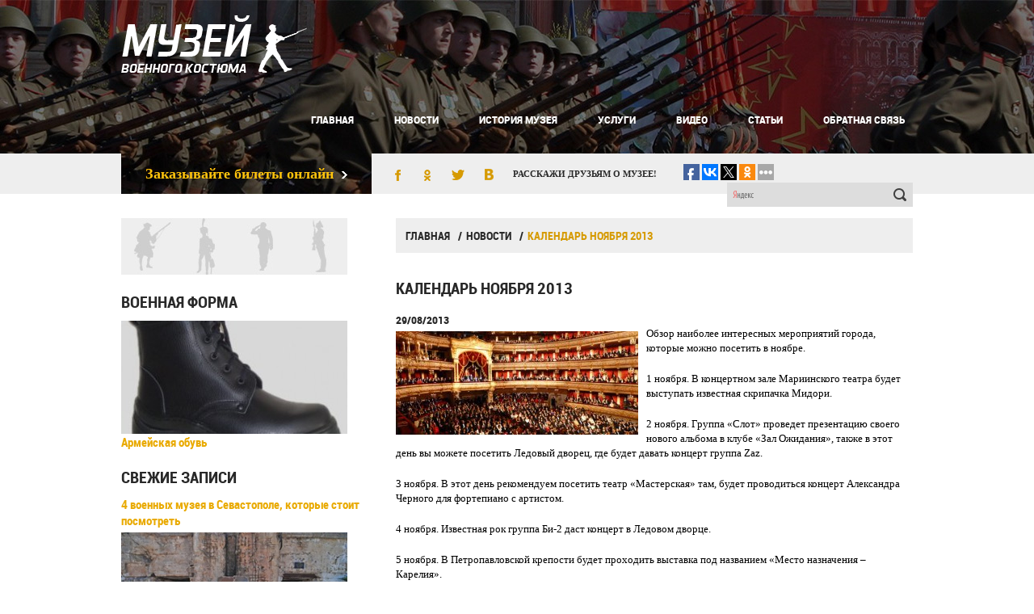

--- FILE ---
content_type: text/html; charset=UTF-8
request_url: http://museumvk.ru/kalendar-noyabrya-2013.html
body_size: 9437
content:
<!DOCTYPE html>
<html lang="ru-RU">
<head>
    <title>Календарь ноября 2013 | Музей военного костюма</title>
    <meta charset="UTF-8">
<!--CSS style-->
    <link rel="stylesheet" href="http://museumvk.ru/assets/themes/museumvk-ru-wp/style.css" media="screen">
	<link rel="icon" href="/favicon.ico" type="image/x-icon">
<!--[if lt IE 9]>
		<script src="http://museumvk.ru/assets/themes/museumvk-ru-wp/js/html5.js"></script>
	<![endif]-->
	<!--[if lt IE 8]>
		<script>
			location.replace("http://museumvk.ru/assets/themes/museumvk-ru-wp/ie7/ie7.html");
		</script>
	<![endif]-->
    <link rel='stylesheet' id='yarppWidgetCss-css'  href='http://museumvk.ru/assets/modules/yet-another-related-posts-plugin/style/widget.css' type='text/css' media='all' />
<link rel='stylesheet' href='http://museumvk.ru/assets/modules/contact-form-7/includes/css/styles.css' type='text/css' media='all' />
<script type='text/javascript' src='http://museumvk.ru/libs/js/jquery/jquery.js'></script>
<script type='text/javascript' src='http://museumvk.ru/libs/js/jquery/jquery-migrate.min.js'></script>
<script type='text/javascript' src='http://museumvk.ru/assets/modules/wp-seo-images/assets/js/admin.js'></script>
<!-- SEO by Meta Keywords Generator : techphernalia.com v1.10 start-->
<meta name="keywords" content="Календарь ноября 2013, Календарь, ноября, 2013, Музей военного костюма, Музей, военного, костюма, Новости, " /><meta name="description" content="
Обзор наиболее интересных мероприятий города, которые можно посетить в ноябре.
1 ноября. В концертном зале Ма" /><!-- SEO by Meta Keywords Generator : techphernalia.com v1.10 end-->
<!-- <meta name="NextGEN" version="2.0.79" /> -->
<meta name="description" itemprop="description" content="Обзор наиболее интересных мероприятий города, которые можно посетить в ноябре. 1 ноября. В концертном зале Мариинского театра будет выступать известная" />

    <link rel='stylesheet' id='yarppRelatedCss-css'  href='http://museumvk.ru/assets/modules/yet-another-related-posts-plugin/style/related.css' type='text/css' media='all' />
</head>
    <body>
    	<!--main block-->
    	<div class="main main_size">
    		<!--header-->
    		<header role="banner" class="header">
    			<div class="head-top block">
    				<div class="wrap">
    					<!-- logo -->
    					<div class="logo left">
    						<a ><img src ="http://museumvk.ru/assets/themes/museumvk-ru-wp/img/logo.png" alt=""></a>
    					</div>
    					<!-- logo -->
    					<!-- nav head-menu -->
    					<nav class="head-menu right robbl">
    						<ul class="menu">
    							<li><a href="/">Главная</a></li>
                                			<li><a href="/novosti">Новости</a></li>
    							<li><a href="/istoriya-sozdaniya-muzeya.html">История музея</a></li>
    							<li><a href="/uslugi-muzeya.html">Услуги</a></li>
								<li><a href="#">Видео</a>
								<ul class="sub-video">
										<li class="cat-item cat-item-36"><a href="http://museumvk.ru/video/rossiyskoe-oruzhie" title="Просмотреть все записи в рубрике &laquo;Российское оружие&raquo;">Российское оружие</a>
</li>
								</ul>
								</li>
    							<li><a href="/stati">Статьи</a></li>
    							<li><a href="/questions.html">Обратная связь</a></li>
    						</ul>
    					</nav>
    					<!-- nav head-menu -->
    					    					    				</div>
    			</div>
    			<div class="clr mb30"></div>
    			<div class="head-bottom">
    				<div class="block">
    					<div class="wrap">
    						<a href="/zakazatj-bilet.html" class="order left">Заказывайте билеты онлайн<img src ="http://museumvk.ru/assets/themes/museumvk-ru-wp/img/mar-4.png" alt=""></a>
    						<div class="soc left">
							<div class="share42init" data-url="http://museumvk.ru/kalendar-noyabrya-2013.html" data-title="Календарь ноября 2013"></div>
							<script type="text/javascript" src="http://museumvk.ru/assets/themes/museumvk-ru-wp/share42/share42.js"></script>
    							<!--<a href="#" class="vk left"></a>
    							<a href="#" class="tw left"></a>
    							<a href="#" class="fb left"></a>
    							<a href="#" class="ok left"></a>-->
    						</div>
							
    						<div class="tell left">расскажи друзьям о музее!</div>
							
							
	<div class="uptolike">						
<script type="text/javascript">(function(w,doc) {
if (!w.__utlWdgt ) {
    w.__utlWdgt = true;
    var d = doc, s = d.createElement('script'), g = 'getElementsByTagName';
    s.type = 'text/javascript'; s.charset='UTF-8'; s.async = true;
    s.src = ('https:' == w.location.protocol ? 'https' : 'http')  + '://w.uptolike.com/widgets/v1/uptolike.js';
    var h=d[g]('body')[0];
    h.appendChild(s);
}})(window,document);
</script>
<div data-mobile-view="true" data-share-size="20" data-like-text-enable="false" data-background-alpha="0.0" data-pid="1369893" data-mode="share" data-background-color="#ffffff" data-hover-effect="rotate-cw" data-share-shape="rectangle" data-share-counter-size="12" data-icon-color="#ffffff" data-mobile-sn-ids="fb.vk.tw.wh.ok.gp." data-text-color="#000000" data-buttons-color="#FFFFFF" data-counter-background-color="#ffffff" data-share-counter-type="common" data-orientation="horizontal" data-following-enable="false" data-sn-ids="fb.vk.tw.ok.gp." data-preview-mobile="false" data-selection-enable="true" data-exclude-show-more="false" data-share-style="1" data-counter-background-alpha="1.0" data-top-button="false" class="uptolike-buttons" ></div>
</div>
							
							
							
    						<!--search-->
    						
						<div class="ya-site-form ya-site-form_inited_no" onclick="return {'action':'http://yandex.ru/sitesearch','arrow':false,'bg':'transparent','fontsize':12,'fg':'#000000','language':'ru','logo':'rb','publicname':'Поиск по museumvk.ru','suggest':true,'target':'_blank','tld':'ru','type':3,'usebigdictionary':true,'searchid':2122766,'webopt':false,'websearch':false,'input_fg':'#000000','input_bg':'#ffffff','input_fontStyle':'normal','input_fontWeight':'normal','input_placeholder':null,'input_placeholderColor':'#000000','input_borderColor':'#7f9db9'}"><form action="http://yandex.ru/sitesearch" method="get" target="_blank"><input type="hidden" name="searchid" value="2122766"/><input type="hidden" name="l10n" value="ru"/><input type="hidden" name="reqenc" value=""/><input type="text" name="text" value=""/><input type="submit" value="Найти"/></form></div>
<script type="text/javascript">(function(w,d,c){var s=d.createElement('script'),h=d.getElementsByTagName('script')[0],e=d.documentElement;if((' '+e.className+' ').indexOf(' ya-page_js_yes ')===-1){e.className+=' ya-page_js_yes';}s.type='text/javascript';s.async=true;s.charset='utf-8';s.src=(d.location.protocol==='https:'?'https:':'http:')+'//site.yandex.net/v2.0/js/all.js';h.parentNode.insertBefore(s,h);(w[c]||(w[c]=[])).push(function(){Ya.Site.Form.init()})})(window,document,'yandex_site_callbacks');</script>	<!--end search-->
    					</div>
    				</div>
    			</div>
    		</header>

    		<!--end header-->
    		<!--section-->
    		<section role="main" class="section">
    			<!-- main-content -->
    			<div class="main-content wrap">
    				<!-- sidebar -->
    				<aside role="complementary" class="sidebar">
	<ul class="sidebar-widgets">
		<!-- widgets  aside-ico -->
		<li class="widgets wrapper-aside-ico">
		<div class="soldier">
			    <a  href="http://museumvk.ru/voennaya-forma"><div class="img-21"></div></a>
				 <a  href="http://museumvk.ru/voennaya-forma-nato"><div class="img-22"></div></a>
				  <a  href="http://museumvk.ru/voennaya-forma-rossii"><div class="img-23"></div></a>
				    <a  href="http://museumvk.ru/dospehi"><div class="img-24"></div></a>
		
		</div>
		</li>
		<!-- end widgets  aside-ico -->
		<!-- widgets  aside-exhibits -->
		<li class="widgets ">
			<div class="sidebar_title">
				<a href="http://museumvk.ru/voennaya-forma">Военная форма</a>
			</div>
			
							<!-- aside-exhibits-post -->
				
					<div class="aside-exhibits-content1">
						
							
						
						  <img  class="" src='/assets/cache/thumb/a2e7904be_280x140.jpg' alt="Армейская обувь" />   
					<div class="sidebar-title_post">	<a href="http://museumvk.ru/armeyskaya-obuv.html">
							Армейская обувь							</a></div>
					</div>
				
				<!-- aside-exhibits-post -->
						
		</li>
							
				<li class="widgets wrapper-aside-news1">
			<div class="sidebar_title">
				Свежие записи
			</div>
			<div class="aside-news2">
			  				<!-- aside-news-post -->
					<!-- category-post -->

                		<div class="mainp_sidebar">
	
		<div class="sidebar-title_post">
			<script type="text/javascript">document.write('<a href="http://museumvk.ru/4-voennjyh-muzeya-v-sevastopole-kotorjye-stoit-posmotretj.html">4 военных музея в Севастополе, которые стоит посмотреть</a>');</script>
		</div>
			
	</div>
				 <img class="img_sidebar" src='/assets/cache/thumb/b7b984963_280x160.jpg' alt='4 военных музея в Севастополе, которые стоит посмотреть'  title='4 военных музея в Севастополе, которые стоит посмотреть' />
						
	


<div class="date_img">22/12/2025</div>	

		<!-- category-post -->
				<!-- aside-news-post -->
						<!-- aside-news-post -->
					<!-- category-post -->

                		<div class="mainp_sidebar">
	
		<div class="sidebar-title_post">
			<script type="text/javascript">document.write('<a href="http://museumvk.ru/viktor-plotnikov-opasnjyy-prestupnik.html">Виктор Плотников &#8212; опасный преступник</a>');</script>
		</div>
			
	</div>
				 <img class="img_sidebar" src='/assets/cache/thumb/ec63482c1_280x160.jpg' alt='Виктор Плотников &#8212; опасный преступник'  title='Виктор Плотников &#8212; опасный преступник' />
						
	


<div class="date_img">15/05/2022</div>	

		<!-- category-post -->
				<!-- aside-news-post -->
						<!-- aside-news-post -->
					<!-- category-post -->

                		<div class="mainp_sidebar">
	
		<div class="sidebar-title_post">
			<script type="text/javascript">document.write('<a href="http://museumvk.ru/rossiya-ne-planiruet-otkazjyvatjsya-ot-gosoboronzakaza.html">Россия не планирует отказываться от Гособоронзаказа</a>');</script>
		</div>
			
	</div>
				 <img class="img_sidebar" src='/assets/cache/thumb/4d636a000_280x160.jpg' alt='Россия не планирует отказываться от Гособоронзаказа'  title='Россия не планирует отказываться от Гособоронзаказа' />
						
	


<div class="date_img">18/12/2018</div>	

		<!-- category-post -->
				<!-- aside-news-post -->
						<!-- aside-news-post -->
					<!-- category-post -->

                		<div class="mainp_sidebar">
	
		<div class="sidebar-title_post">
			<script type="text/javascript">document.write('<a href="http://museumvk.ru/zapadnjye-jekspertjy-potryasenjy-podgotovkoy-rossiyskih-vertoletchikov.html">Западные эксперты потрясены подготовкой российских вертолетчиков</a>');</script>
		</div>
			
	</div>
				 <img class="img_sidebar" src='/assets/cache/thumb/bfd691a66_280x160.jpg' alt='Западные эксперты потрясены подготовкой российских вертолетчиков'  title='Западные эксперты потрясены подготовкой российских вертолетчиков' />
						
	


<div class="date_img">15/10/2018</div>	

		<!-- category-post -->
				<!-- aside-news-post -->
						<!-- aside-news-post -->
					<!-- category-post -->

                		<div class="mainp_sidebar">
	
		<div class="sidebar-title_post">
			<script type="text/javascript">document.write('<a href="http://museumvk.ru/izrailj-bombit-hamas-v-sektore-gaza.html">Израиль бомбит ХАМАС в секторе Газа</a>');</script>
		</div>
			
	</div>
				 <img class="img_sidebar" src='/assets/cache/thumb/b149d277a_280x160.jpg' alt='Израиль бомбит ХАМАС в секторе Газа'  title='Израиль бомбит ХАМАС в секторе Газа' />
						
	


<div class="date_img">11/10/2018</div>	

		<!-- category-post -->
				<!-- aside-news-post -->
					</div>
		
		</li>
		
				
		
		
		<li class="widgets wrapper-aside-soviet-form">
			<div class="aside-soviet-form">
							<!-- aside-soviet-form-post -->
				<div class="aside-soviet-form-post">
					<div class="aside-soviet-form-img">

                        
                        
                         <img  class="alignleft" src='/assets/cache/thumb/61af4bec0_310x230.jpg' alt="Биение любящего сердца в одном танце" />        

					</div>
					<a href="http://museumvk.ru/bienie-lyubyashhego-serdtsa-v-odnom-tantse.html" class="aside-soviet-form-content">
						<span class="aside-soviet-form-title">
							Биение любящего сердца в одном танце						</span>
						<span class="aside-soviet-form-text">
								
Театральной аудитории Петербурга уже три года знакомо шоу &laquo;Между...						</span>
					</a>
				</div>
				<!-- aside-soviet-form-post -->
						</div>
		</li>
		<!-- end widgets  aside-soviet-form -->
		<!--Интересно почитать-->
		
		
			<div class="sidebar_title">
				Интересно почитать
			</div>
		
							
					<div class="aside-news-title">
					<li class="interesno"><a href="http://museumvk.ru/pochemu-spa-jeto-ne-prosto-otdjyh-a-nastoyawee-obnovlenie-dlya-zhenwin.html">Почему спа — это не просто отдых, а настоящее обновление для женщин</a></li>
					</div>
					
					
				
								
					<div class="aside-news-title">
					<li class="interesno"><a href="http://museumvk.ru/skupka-knig-v-moskve-gde-i-kak-vjygodno-prodatj-starjye-izdaniya.html">Скупка книг в Москве: где и как выгодно продать старые издания</a></li>
					</div>
					
					
				
								
					<div class="aside-news-title">
					<li class="interesno"><a href="http://museumvk.ru/shosseynjyy-velosiped-ili-road-bike.html">Шоссейный велосипед или Road bike</a></li>
					</div>
					
					
				
								
					<div class="aside-news-title">
					<li class="interesno"><a href="http://museumvk.ru/hraniteli-vremeni-antikvariat-kak-unikaljnjyy-fenomen-kuljturnoy-pamyati-i-investitsiy.html">Хранители времени: антиквариат как уникальный феномен культурной памяти и инвестиций</a></li>
					</div>
					
					
				
								
					<div class="aside-news-title">
					<li class="interesno"><a href="http://museumvk.ru/kak-ne-oshibitjsya-s-vjyborom-yuvelirnogo-ukrasheniya.html">Как не ошибиться с выбором ювелирного украшения</a></li>
					</div>
					
					
				
							
		
		<!--/Интересно почитать-->
	
				</ul>
</aside>    				<!-- end sidebar -->
    				<!-- content -->
    				<div class="content"><!-- breadcrumbs -->
<div class="breadcrumbs mb30 robbc">
	<!-- Breadcrumb NavXT 5.2.0 -->
<a title="Перейти к Музей военного костюма." href="http://museumvk.ru" class="home">Главная</a><a title="Перейти к архиву рубрики Новости." href="http://museumvk.ru/novosti" class="taxonomy category">Новости</a>Календарь ноября 2013</div>
<!-- breadcrumbs -->
<!-- wrapper-single -->
<div class="wrapper-single mb30">
	<h1 class="title line-top">Календарь ноября 2013</h1>
	<div class="single-date">
				29/08/2013			</div>
	<!-- single -->
	<div class="single">
		<div class="single-text">
			<p><img src="http://museumvk.ru/assets/files/2013/12/wpid-2453387c569a8efd71268a20a3f0f8c0.jpg" alt="Календарь ноября 2013"  title="Календарь ноября 2013" /></p>
<p>Обзор наиболее интересных мероприятий города, которые можно посетить в ноябре.</p>
<p>1 ноября. В концертном зале Мариинского театра будет выступать известная скрипачка Мидори.</p>
<p>2 ноября. Группа &laquo;Слот&raquo; проведет презентацию своего нового альбома в клубе &laquo;Зал Ожидания&raquo;, также в этот день вы можете посетить Ледовый дворец, где будет давать концерт группа Zaz.</p>
<p>3 ноября. В этот день рекомендуем посетить театр &laquo;Мастерская&raquo; там, будет проводиться концерт Александра Черного для фортепиано с артистом.</p>
<p>4 ноября. Известная рок группа Би-2 даст концерт в Ледовом дворце.</p>
<p>5 ноября. В Петропавловской крепости будет проходить выставка под названием &laquo;Место назначения &ndash; Карелия&raquo;.</p>
<p>6 ноября. Посетите большой театр кукол, там пройдет спектакль &laquo; В поисках Кустурицы&raquo;.</p>
<p>7 ноября. Пройдет концерт главной романтической рок-группы Poets of the Fall, в клубе &laquo;А2&raquo;. Также в этот день будет кинопремьера боевика &laquo;Тор 2: Царство тьмы&raquo;.</p>
<p>8 ноября. 19:00 в Ледовом дворце свой концерт даст легендарная группа Deep Purple в честь своего 45-летия.</p>
<p>9 ноября. Концерт Глена Хансарда в клубе &laquo;Космонавт.</p>
<p>12 ноября. Большой государственный цирк Санкт-Петербурга представит новое шоу под названием &laquo;Блеск китайского цирка&raquo;.</p>
<p>13 ноября. Известная певица Линда снова подарит своим поклонникам великолепный концерт в клубе &laquo;Зал Ожидания&raquo;.</p>
<p>14 ноября. В Мариинке пройдет опера Жака Оффенбаха с названием &laquo;Сказки Гофмана&raquo;. В этот день можете также посетить кинопремьеру фильма &laquo;Телекинез&raquo; по роману Стивена Кинга.</p>
<p>17 ноября. В академической филармонии имени Шостаковича состоится концерт джазовой музыки. Ледовый дворец посетит Гарик Сукачев с группой &laquo;Неприкасаемые&raquo;.</p>
<p>18 ноября. Клуб &laquo;Космонавт&raquo; посетит знаменитый вокалист и инструменталист Yoav.</p>
<p>20 ноября. Состоится долгожданная премьера фильма &laquo;Развод в большом городе&raquo;. Также в этот день пройдет моноспектакль Петра Николаевича Мамонова под название &laquo;Дед Петр и Зайцы&raquo;.</p>
<p>21 ноября. Виртуозный гитарист из Испании Оскар де Кармен выступит в концертном зале Яани Кирик.</p>
<p>23 ноября. Пройдет концерт Noize MC в 20:00, клуб &laquo;А2&raquo;, в этот же день в клубе &laquo;Космонавт&raquo; состоится концерт украинской группы &laquo;Бумбокс&raquo;.</p>
<p>26 ноября. В академической филармонии Шостаковича состоится творческий вечер Андрея Кончаловского.</p>
<p>27 ноября. В русском музее состоится выставка живописи &laquo;Приглашение к обеду&raquo;.</p>
<p>28 ноября. Американская группа Limp Bizkit выступит в клубе &laquo;А2&raquo;, это мероприятие состоится в 20:00.&nbsp;</p>
<div class='yarpp-related'>
<div style="font-size:20px;font-weight:bold;">Похожие материалы:</div>


<img src='/assets/cache/thumb/eb0d43640_160x120.jpg' alt='Артист не может скрыться, он всегда как на ладони' />
<a style="font-size:16px;" href="http://museumvk.ru/artist-ne-mozhet-skryitsya-on-vsegda-kak-na-ladoni.html" rel="bookmark" title="Артист не может скрыться, он всегда как на ладони">Артист не может скрыться, он всегда как на ладони</a>
<br><br>

Десять дней будет длиться 4-й Международный театральный фестиваль. Примут в нем участие различные камерные театры и малые спектакли ...<!-- (8.2)-->
<br style="clear: both" />


<img src='/assets/cache/thumb/491732514_160x120.jpg' alt='Сергей Хомченков: «Тотальный театр — абсолютно живое творчество»' />
<a style="font-size:16px;" href="http://museumvk.ru/sergey-homchenkov-totalnyiy-teatr-absolyutno-zhivoe-tvorchestvo.html" rel="bookmark" title="Сергей Хомченков: «Тотальный театр — абсолютно живое творчество»">Сергей Хомченков: «Тотальный театр — абсолютно живое творчество»</a>
<br><br>

9 и 10 ноября в новом арт-пространстве &laquo;Четверть&raquo;, которое находится в северной столице, состоится фестивальный марафон &laquo;Тотальный ...<!-- (6.8)-->
<br style="clear: both" />


<img src='/assets/cache/thumb/44d1c02cc_160x120.jpg' alt='Фестиваль «Битва на Неве» пройдет в Петербурге' />
<a style="font-size:16px;" href="http://museumvk.ru/festivalj-bitva-na-neve-proydet-v-peterburge.html" rel="bookmark" title="Фестиваль «Битва на Неве» пройдет в Петербурге">Фестиваль «Битва на Неве» пройдет в Петербурге</a>
<br><br>
Под таким названием пройдет фестиваль в Петропавловской крепости. Фестиваль посвящен победе Александра Невского над шведами в 1240 году, а также ...<!-- (5.7)-->
<br style="clear: both" />


<img src='/assets/cache/thumb/760b874bc_160x120.jpg' alt='«Инструкций к применению нет, есть песни»' />
<a style="font-size:16px;" href="http://museumvk.ru/instruktsiy-k-primeneniyu-net-est-pesni.html" rel="bookmark" title="«Инструкций к применению нет, есть песни»">«Инструкций к применению нет, есть песни»</a>
<br><br>

Большой концерт композитора и певца Васи Обломова состоялся 14. 11.2013 г. в &laquo;Зале ожидания&raquo;, молодежном клубе. Сильная гражданская ...<!-- (5.4)-->
<br style="clear: both" />


<img src='/assets/cache/thumb/d4827eac2_160x120.jpg' alt='Александр Незлобин о Comedy и планах на будущее' />
<a style="font-size:16px;" href="http://museumvk.ru/aleksandr-nezlobin-o-comedy-i-planah-na-budushhee.html" rel="bookmark" title="Александр Незлобин о Comedy и планах на будущее">Александр Незлобин о Comedy и планах на будущее</a>
<br><br>

Свой десятилетний юбилей Comedy Club планирует отметить в Санкт-Петербурге 12 ноября. Организаторы шоу обещают, что ни одному гостю не будет скучно, ...<!-- (5.4)-->
<br style="clear: both" />
</div>
			
		</div>
	</div>
	<!-- single -->
</div>
<!-- wrapper-single -->

						</div>
				<!-- end content -->
			</div>
			<!-- main-content -->
		</section>
		<!--end section-->
		<!--footer-->
		<div class="empty"></div>
		<footer role="contentinfo" class="footer">
			<div class="foot-block block">
				<!-- foot-logo -->
				<div class="foot-logo">
					<a href="/"><img src ="http://museumvk.ru/assets/themes/museumvk-ru-wp/img/foot-logo.png" alt=""></a>
				</div>				
				<!-- foot-logo -->
				<div class="foot-text">
					© Музей военного костюма 2026.<br /> Все права защищены
				</div>
		
	 
	         <div id="main_list_menu"><ul id="menu_list"> 
   
    <li><a href="/raznoe">Разное</a>
       <ul> 
	<li class="cat-item cat-item-11"><a href="http://museumvk.ru/pokupki" title="Просмотреть все записи в рубрике &laquo;Покупки&raquo;">Покупки</a>
</li>
	<li class="cat-item cat-item-16"><a href="http://museumvk.ru/uslugi" title="Просмотреть все записи в рубрике &laquo;Услуги&raquo;">Услуги</a>
</li>
	<li class="cat-item cat-item-15"><a href="http://museumvk.ru/tehnika" title="Просмотреть все записи в рубрике &laquo;Техника&raquo;">Техника</a>
</li>
	<li class="cat-item cat-item-17"><a href="http://museumvk.ru/uyut" title="Просмотреть все записи в рубрике &laquo;Уют&raquo;">Уют</a>
</li>
	<li class="cat-item cat-item-14"><a href="http://museumvk.ru/stroiteljstvo" title="Просмотреть все записи в рубрике &laquo;Строительство&raquo;">Строительство</a>
</li>
	<li class="cat-item cat-item-9"><a href="http://museumvk.ru/zdorovje" title="Просмотреть все записи в рубрике &laquo;Здоровье&raquo;">Здоровье</a>
</li>
	<li class="cat-item cat-item-13"><a href="http://museumvk.ru/semjya" title="Просмотреть все записи в рубрике &laquo;Семья&raquo;">Семья</a>
</li>
	<li class="cat-item cat-item-10"><a href="http://museumvk.ru/otnosheniya" title="Просмотреть все записи в рубрике &laquo;Отношения&raquo;">Отношения</a>
</li>
<!--hide_empty=1 не выводить рубрики без постов , include= пишем id бирж-рубрик-->

</ul>
</div>   


				<div class="foot-menu-block">
					<!-- nav foot-menu -->
					<nav class="foot-menu">
						<ul class="menu">
					<noindex>
						<li><a href="/">Главная</a></li>
							<li><a href="/istoriya-sozdaniya-muzeya.html">История музея</a></li>
						</noindex>
						
				
							
    						<li><a href="/muzei-rossii">Музеи России</a></li>

    						<li><a href="/voennjye-muzei-mira">Военные музеи мира</a></li>
						</ul>
					</nav>
					<nav class="foot-menu">
						<ul class="menu">
						<noindex>
							<li><a href="/novosti">Новости</a></li>
    							<li><a href="/stati">Статьи</a></li>
								</noindex>
    							<li><a href="/mechi">Мечи</a></li>
						</ul>
					</nav>
					<nav class="foot-menu">
						<ul class="menu">
							<li><a href="/int">Интересное</a></li>
							<li><a href="/koljchuga">Кольчуги</a></li>
							<li><a href="/voennaya-forma">Военная форма</a></li>
						</ul>
					</nav>
					<nav class="foot-menu">
						<ul class="menu">
							<li><a href="/voennaya-forma-nato">Военная форма нато</a></li>
							<li><a href="/voennaya-forma-rossii">Военная форма России</a></li>
							<li><a href="/dospehi">Доспехи</a></li>
						</ul>
					</nav>
					<!-- nav foot-menu -->
				</div>
				<div class="counter">
					<!--LiveInternet counter--><script type="text/javascript"><!--
document.write("<a href='//www.liveinternet.ru/click' "+
"target=_blank><img src='//counter.yadro.ru/hit?t12.3;r"+
escape(document.referrer)+((typeof(screen)=="undefined")?"":
";s"+screen.width+"*"+screen.height+"*"+(screen.colorDepth?
screen.colorDepth:screen.pixelDepth))+";u"+escape(document.URL)+
";"+Math.random()+
"' alt='' title='LiveInternet: показано число просмотров за 24"+
" часа, посетителей за 24 часа и за сегодня' "+
"border='0' width='88' height='31'><\/a>")
//--></script><!--/LiveInternet-->
</br>
<!-- Yandex.Metrika informer -->
<a href="http://metrika.yandex.ru/stat/?id=26765091&from=informer"
target="_blank" rel="nofollow"><img src="//bs.yandex.ru/informer/26765091/3_1_FFFFFFFF_EFEFEFFF_0_pageviews"
style="width:88px; height:31px; border:0;" alt="яндекс.ћетрика" title="яндекс.ћетрика: данные за сегодн¤ (просмотры, визиты и уникальные посетители)" onclick="try{Ya.Metrika.informer({i:this,id:26765091,lang:'ru'});return false}catch(e){}"/></a>
<!-- /Yandex.Metrika informer -->



<!-- Yandex.Metrika counter -->
<script type="text/javascript">
(function (d, w, c) {
(w[c] = w[c] || []).push(function() {
try {
w.yaCounter26765091 = new Ya.Metrika({id:26765091,
clickmap:true,
trackLinks:true,
accurateTrackBounce:true});
} catch(e) { }
});

var n = d.getElementsByTagName("script")[0],
s = d.createElement("script"),
f = function () { n.parentNode.insertBefore(s, n); };
s.type = "text/javascript";
s.async = true;
s.src = (d.location.protocol == "https:" ? "https:" : "http:") + "//mc.yandex.ru/metrika/watch.js";


if (w.opera == "[object Opera]") {
d.addEventListener("DOMContentLoaded", f, false);
} else { f(); }
})(document, window, "yandex_metrika_callbacks");
</script>
<noscript><div><img src="//mc.yandex.ru/watch/26765091" style="position:absolute; left:-9999px;" alt="" /></div></noscript>

<!-- /Yandex.Metrika counter -->
<!--up to like-->
<script async="async" src="https://w.uptolike.com/widgets/v1/zp.js?pid=1305108" type="text/javascript"></script> 
<!--/up to like-->

				</div>	
			</div>
		</footer>
		<!--end footer-->
	</div>
	<!--end main block-->
	<!-- scripts -->
	<!--jQuery library-->
	<script src="http://museumvk.ru/assets/themes/museumvk-ru-wp/js/jquery.js"></script>
	<script src="http://museumvk.ru/assets/themes/museumvk-ru-wp/js/jquery-migrate.min.js"></script>
	<script src="http://museumvk.ru/assets/themes/museumvk-ru-wp/js/jquery-ui.js"></script>
	<script src="http://museumvk.ru/assets/themes/museumvk-ru-wp/js/touch.js"></script>
	<script src="http://museumvk.ru/assets/themes/museumvk-ru-wp/js/prettyPhoto.js"></script>
	<script src="http://museumvk.ru/assets/themes/museumvk-ru-wp/js/custom.js"></script>	
	<!--My Scripts-->
	<script src="http://museumvk.ru/assets/themes/museumvk-ru-wp/js/scripts.js"></script>
<!-- ngg_resource_manager_marker --><script type='text/javascript' src='http://museumvk.ru/assets/modules/contact-form-7/includes/js/jquery.form.min.js'></script>
<script type='text/javascript'>
/* <![CDATA[ */
var _wpcf7 = {"loaderUrl":"http:\/\/museumvk.ru\/assets\/modules\/contact-form-7\/images\/ajax-loader.gif","sending":"\u041e\u0442\u043f\u0440\u0430\u0432\u043a\u0430..."};
/* ]]> */
</script>
<script type='text/javascript' src='http://museumvk.ru/assets/modules/contact-form-7/includes/js/scripts.js'></script>
 
</body> 
</html>

--- FILE ---
content_type: text/css
request_url: http://museumvk.ru/assets/themes/museumvk-ru-wp/style.css
body_size: 217
content:
/*  
Theme Name: 
Theme URI:
Description: Тема для WebForMyself
Version: 1.0
Author: Leonid Dzyganskyy
Author URI: 
*/

@charset "utf-8";
/*
Author: Leonid Dzyganskyy
*/
@import url(css/reset.css);
@import url(css/pagenavi-css.css);
@import url(css/main.css);
@import url(css/styles.css);
@import url(css/prettyPhoto.css);


--- FILE ---
content_type: text/css
request_url: http://museumvk.ru/assets/themes/museumvk-ru-wp/css/reset.css
body_size: 1316
content:
/* `XHTML, HTML4, HTML5 Reset
----------------------------------------------------------------------------------------------------*/

a,
abbr,
acronym,
address,
applet,
article,
aside,
audio,
b,
big,
blockquote,
body,
canvas,
caption,
center,
cite,
code,
dd,
del,
details,
dfn,
dialog,
div,
dl,
dt,
em,
embed,
fieldset,
figcaption,
figure,
font,
footer,
form,
h1,
h2,
h3,
h4,
h5,
h6,
header,
hgroup,
hr,
html,
i,
iframe,
img,
ins,
kbd,
label,
legend,
li,
mark,
menu,
meter,
nav,
object,
ol,
output,
p,
pre,
progress,
q,
rp,
rt,
ruby,
s,
samp,
section,
small,
span,
strike,
strong,
sub,
summary,
sup,
table,
tbody,
td,
tfoot,
th,
thead,
time,
tr,
tt,
u,
ul,
var,
video,
xmp {
  border: 0;
  margin: 0;
  padding: 0;
  font-size: 100%;
  outline: none;
}

html,
body {
  height: 100%;
}

article,
aside,
details,
figcaption,
figure,
footer,
header,
hgroup,
menu,
nav,
section {
/*
  Override the default (display: inline) for
  browsers that do not recognize HTML5 tags.

  IE8 (and lower) requires a shiv:
  http://ejohn.org/blog/html5-shiv
*/
  display: block;
}

audio, 
canvas, 
video{ 
  display: inline-block;
}

audio:not([controls]) { 
  display: none; 
}

[hidden] { 
  display: none; 
}

html { 
  -webkit-text-size-adjust: 100%; 
  -ms-text-size-adjust: 100%; 
}

pre, 
code, 
kbd, 
samp { 
  font-size: 1em; 
  font-family: monospace, serif; 
}

pre { 
  white-space: pre; 
  white-space: pre-wrap; 
  word-wrap: break-word; 
}

q { 
  quotes: none; 
}

q:before, 
q:after { 
  content: ""; content: none; 
}

small { 
  font-size: 85%; 
}

sub, 
sup { 
  position: relative; 
  vertical-align: baseline; 
  font-size: 75%; 
  line-height: 0; 
}

sup { 
  top: -0.5em; 
}

sub { 
  bottom: -0.25em; 
}

b,
strong {
/*
  Makes browsers agree.
  IE + Opera = font-weight: bold.
  Gecko + WebKit = font-weight: bolder.
*/
  font-weight: bold;
}

em, i{
  font-style:italic; 
}

u{
  text-decoration:underline;
}

img {
  color: transparent;
  font-size: 0;
  vertical-align: middle;
  border:0;
/*
  For IE.
  http://css-tricks.com/ie-fix-bicubic-scaling-for-img
*/
  -ms-interpolation-mode: bicubic;
}

/*img,
embed,
object,
video {
  max-width: 100%;
}*/

nav ul, 
nav ol,
ul,
ol{
  list-style: none;
}

li {
/*
  For IE6 + IE7.
*/
  display: list-item;
}

table {
  border-collapse: collapse;
  border-spacing: 0;
}

th,
td,
caption {
  font-weight: normal;
  vertical-align: top;
  text-align: left;
}

svg {
/*
  For IE9.
*/
  overflow: hidden;
}

a[href], 
input[type='submit'], 
input[type='image'], 
label[for], 
select, 
button{
  cursor: pointer;
}

input, 
textarea,
select,
button,
input:hover, 
textarea:hover,
select:hover,
button:hover,
input:focus, 
textarea:focus,
select:focus,
button:focus{
  outline: none;
}

button[disabled], 
input[disabled] { 
  cursor: default; 
}

acronym, abbr, span.caps {
  cursor: help;
}

acronym, abbr {
  border-bottom: 1px dashed #999;
}

textarea{
  resize: none;
}



--- FILE ---
content_type: application/javascript;charset=utf-8
request_url: https://w.uptolike.com/widgets/v1/version.js?cb=cb__utl_cb_share_1768970805088797
body_size: 396
content:
cb__utl_cb_share_1768970805088797('1ea92d09c43527572b24fe052f11127b');

--- FILE ---
content_type: application/javascript
request_url: http://museumvk.ru/assets/themes/museumvk-ru-wp/js/scripts.js
body_size: 212
content:
//активный пункт меню
$(function () {                       
    $('.head-menu a, .foot-menu a').each(function () {           
        var location = window.location.href; 
        var link = this.href;               
        if(location == link) {             
            $(this).addClass('current-menu-item'); 
        }
    });
});

--- FILE ---
content_type: application/javascript;charset=utf-8
request_url: https://w.uptolike.com/widgets/v1/widgets-batch.js?params=JTVCJTdCJTIycGlkJTIyJTNBJTIyMTM2OTg5MyUyMiUyQyUyMnVybCUyMiUzQSUyMmh0dHAlM0ElMkYlMkZtdXNldW12ay5ydSUyRmthbGVuZGFyLW5veWFicnlhLTIwMTMuaHRtbCUyMiU3RCU1RA==&mode=0&callback=callback__utl_cb_share_1768970806147909
body_size: 392
content:
callback__utl_cb_share_1768970806147909([{
    "pid": "1369893",
    "subId": 0,
    "initialCounts": {"fb":0,"tw":0,"tb":0,"ok":0,"vk":0,"ps":0,"gp":0,"mr":0,"lj":0,"li":0,"sp":0,"su":0,"ms":0,"fs":0,"bl":0,"dg":0,"sb":0,"bd":0,"rb":0,"ip":0,"ev":0,"bm":0,"em":0,"pr":0,"vd":0,"dl":0,"pn":0,"my":0,"ln":0,"in":0,"yt":0,"rss":0,"oi":0,"fk":0,"fm":0,"li":0,"sc":0,"st":0,"vm":0,"wm":0,"4s":0,"gg":0,"dd":0,"ya":0,"gt":0,"wh":0,"4t":0,"ul":0,"vb":0,"tm":0},
    "forceUpdate": ["fb","ok","vk","ps","gp","mr","my"],
    "extMet": false,
    "url": "http%3A%2F%2Fmuseumvk.ru%2Fkalendar-noyabrya-2013.html",
    "urlWithToken": "http%3A%2F%2Fmuseumvk.ru%2Fkalendar-noyabrya-2013.html%3F_utl_t%3DXX",
    "intScr" : false,
    "intId" : 0,
    "exclExt": false
}
])

--- FILE ---
content_type: application/javascript
request_url: http://museumvk.ru/assets/themes/museumvk-ru-wp/js/custom.js
body_size: 1478
content:
jQuery(document).ready(function(){
	
	////////////////
	//TIMELINE VARS
	////////////////
	var bodyEl = jQuery('body'),
		loadingContainer = jQuery('#loadingContainer'),
		mainWrapper = jQuery('#wrapper'),
		wrapper = jQuery("#timelineWrapper"),
		timeline = jQuery("#timeline"),
		//REFERENCE
		reference = jQuery("#reference"),
		referenceWrapper = jQuery('#referenceWrapper'),
		//MARKER
		marker = jQuery("#marker"),
		markerInfo = jQuery("#markerInfo"),
		markerWidth = marker.outerWidth(),
		markerHalfWidth = markerWidth/2,
		//MISC
		hoverInfo = jQuery('#hoverInfo'),
		progress = jQuery("#progress"),
		eventA = jQuery('.event > a'),
		//iPad,iPhone,iPod
		deviceAgent = navigator.userAgent.toLowerCase(),
		iPadiPhone = deviceAgent.match(/(iphone|ipod|ipad)/),
		//INFO
		widgetsWrapper = jQuery('#widgetsWrapper'),
		widgets = jQuery('#widgets'),
		widget = jQuery('.widget'),
		//SCROLLING CONTENT
		mainContent = jQuery('#mainWrapper'),
		//ATTACHMENT GALLERY
		gallery = jQuery('ul.attachmentGallery'),
		gallerySlides = jQuery('ul.attachmentGallery li'),
		firstGallerySlide = jQuery('ul.attachmentGallery li:first-child'),
		//CHROME
		chromeBrowser = /chrom(e|ium)/.test(navigator.userAgent.toLowerCase());

	//////////////////		
	//CURRENT DIVIDER FUNCTION
	////////////////
	function currentDivider(){
		var referenceDivider = jQuery('.referenceDivider'),
			markerLefPos = marker.position().left,
			timelineWidth = timeline.outerWidth(),
			referenceWidth = reference.outerWidth(),
			extraSpace = (120 / timelineWidth) * referenceWidth;
			
		referenceDivider.each(function(){
		 	if(jQuery(this).position().left <= markerLefPos + extraSpace){
		 		jQuery(this).addClass('past');
		 	}else{
		 		jQuery(this).removeClass('past');
		 	}
		 });
		 
		 if(markerLefPos == 0){
		 	var currentDivider = referenceDivider.first().text();
		 	markerInfo.text(currentDivider);
		 } else {
		 	var currentDivider = jQuery('.past').last().text();
		 	markerInfo.text(currentDivider);
		 }
	}
			
	////////////////		

	//MARKER DRAGGING STUFF
	////////////////
	marker.draggable({ 
		axis: "x",
		containment: "parent",
		drag: function() { 
			var dragLeft = jQuery(this).position().left,
				referenceWidth = reference.outerWidth(),
				percentLeft = dragLeft / referenceWidth, 	
				timelineWidth = 1360,
				timeLeft = percentLeft * timelineWidth,
				backDrag = timeLeft * .25;
				
			 timeline.css({left:"-"+timeLeft+"px"});
			 progress.css({width:dragLeft+"px"});
			
			//RUN FUNC
			currentDivider();
			
			//HIDE HOVER INFO
			hoverInfo.css({visibility:"hidden"});
			
			//BACKGROUND POSITION
			bodyEl.css({backgroundPosition:'-'+backDrag+'px 0px'});
		},
		//RUN THE DRAG STUFF AGAIN JUST IN CASE...
		stop: function(){	
		
			//SHOW HOVER INFO		
			hoverInfo.css({visibility:"visible"});
			
			var dragLeft = jQuery(this).position().left,
				referenceWidth = reference.outerWidth(),
				percentLeft = dragLeft / referenceWidth, 	
				timelineWidth = 1360,
				timeLeft = percentLeft * timelineWidth,
				backDrag = timeLeft * .25;
				
			 timeline.css({left:"-"+timeLeft+"px"});
			 progress.css({width:dragLeft+"px"});
			
			//RUN FUNC
			currentDivider();
			
			//BACKGROUND POSITION
			bodyEl.css({backgroundPosition:'-'+backDrag+'px 0px'});
		}
	}).hover(function(){
		hoverInfo.css({visibility:"hidden"});
	},function(){
		hoverInfo.css({visibility:"visible"});
	});
	
	////////////////
	//REFERENCE CLICK
	////////////////
	jQuery('.referenceDivider').live("click",function(){
		var leftRef = jQuery(this).position().left,
			referenceWidth = reference.outerWidth(),
			leftPercent = leftRef / referenceWidth,
			timelineWidth = timeline.outerWidth(),
			timeLeft = (leftPercent * timelineWidth) - 120,
			markerOffset = leftRef - markerHalfWidth;
					
		if(timeLeft < 0){ var timeLeft = 0, markerOffset = 0}
			
		timeline.stop().animate({left:"-"+timeLeft+"px"},600);
		marker.stop().animate({left:markerOffset+"px"},600);
		progress.stop().animate({width:markerOffset+"px"},600,function(){
			currentDivider();
		});
		
		//BACKGROUND STUFF
		var backDrag = timeLeft * .25;
		bodyEl.stop().animate({backgroundPosition:'-'+backDrag+'px 0px'},600);
	});
	
	////////////////
	//TIMELINE CLICK
	////////////////
	reference.live('click',function(e) {
        var posX = jQuery(this).offset().left,
        	leftTimeRef = (e.pageX - posX),
        	referenceWidth = reference.outerWidth(),
        	leftTimePercent = leftTimeRef / referenceWidth,
			timelineWidth = 1430,
			timeTimeLeft = (leftTimePercent * timelineWidth) - 120,
			markerTimeOffset = leftTimeRef - markerHalfWidth;
		
		if(leftTimeRef < markerWidth){var timeTimeLeft = 0, markerTimeOffset = 0}	
		if(timeTimeLeft < 0){ var timeTimeLeft = 0, markerTimeOffset = 0}
			
		timeline.stop().animate({left:"-"+timeTimeLeft+"px"},600);
		marker.stop().animate({left:markerTimeOffset+"px"},600);
		progress.stop().animate({width:markerTimeOffset+"px"},600,function(){
			currentDivider();
		});	
		
		//BACKGROUND STUFF
		var backDrag = timeTimeLeft * .25;
		bodyEl.stop().animate({backgroundPosition:'-'+backDrag+'px 0px'},600);	
   	});
   	

	//WINDOW RESIZE ACTION
	////////////////
	jQuery(window).resize(function(){
		jQuery('.referenceDivider').first().click();
	});
	
});